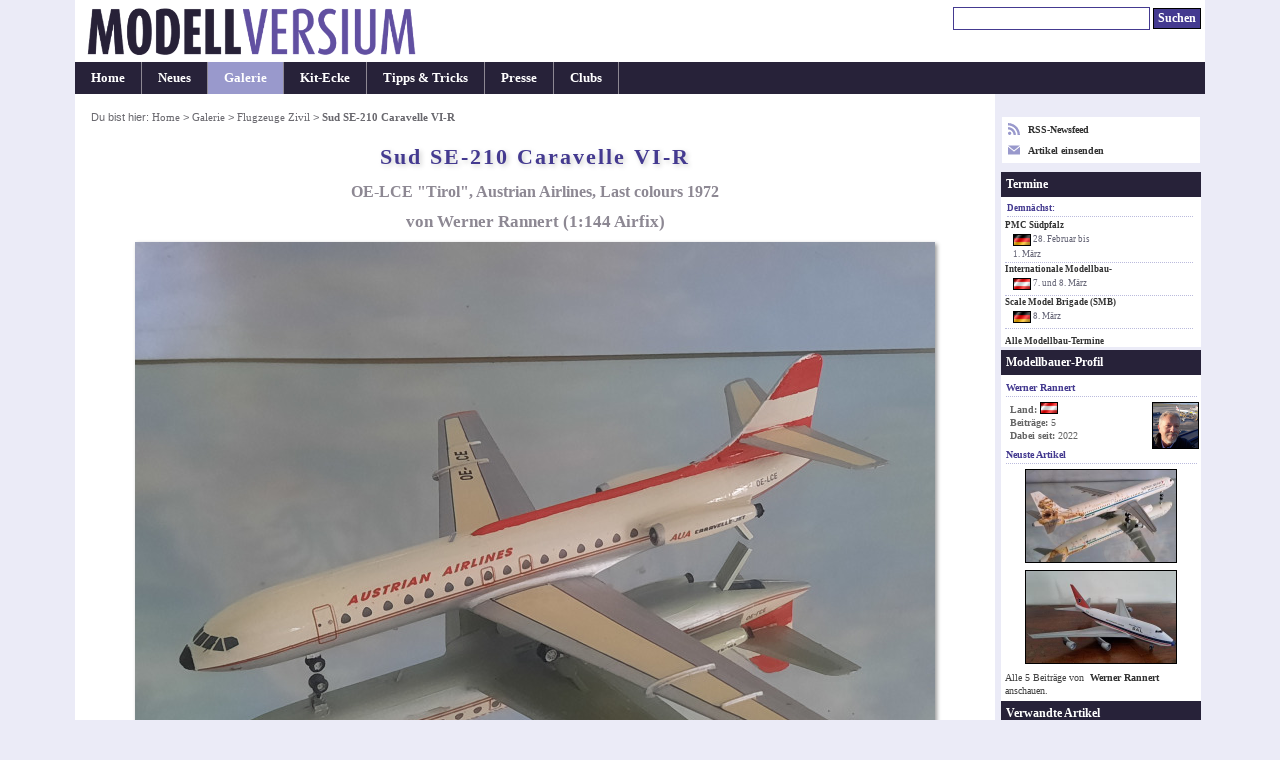

--- FILE ---
content_type: text/html; charset=UTF-8
request_url: https://www.modellversium.de/galerie/18-flugzeuge-zivil/17290-sud-se-210-caravelle-vi-r-airfix.html
body_size: 4375
content:
<!DOCTYPE html><html lang="en">
<head><meta name=viewport content="initial-scale=-2,user-scalable=yes,width=device-width">
<title>Sud SE-210 Caravelle VI-R, Airfix 1:144 von Werner Rannert</title><meta http-equiv="content-Type" content="text/html; charset=iso-8859-1" /><meta name=description content="Galeriebeitrag Sud SE-210 Caravelle VI-R von Airfix, ein Modell gebaut von Werner Rannert in 1:144." /><meta name=keywords content="Airfix Sud SE-210 Caravelle VI-R galerie modellbau" /><link rel=stylesheet href="/main.css?id=14" type="text/css" media=screen><style>        img{border-color:#999}
        html{overflow-y:scroll;}
        table.list{width:unset}
        .c{text-align:center}
        #ctl{font-size:.9em}p{margin:1em 0}
        div.update{margin:8px 0 2px}*{line-height:1.31}
        #box{text-align:left;padding:1.1em 1.1em 2.1em}
        #box p.bus{font-weight:400;font-style:normal}
        h3{margin:1.2em 0 .7em 0;padding:.5em 0}
        h4, div.update{padding:.6em;margin-bottom:.4em}
        .list td{padding:2px .7em 2px 0}
        h4.letter{font-style:normal}
        img.article{box-shadow:#999 2px 2px 4px}
        .tumb img{border:1px solid #999}
        @media(min-width:1080px){
            body{font-size:.87em}
            #outer{width:1050px}
            #cont{width:870px}
            #nav{width:178px}
        }
        @media(min-width:1160px){
            body{font-size:.90em}
            #outer{width:1130px}
            #cont{width:920px}
            #nav{width:208px}
        }
        @media(min-width:1440px){
            body{font-size:.94em}
            #outer{width:1230px}
            #cont{width:970px}
            #nav{width:258px}
        }

</style><link rel="alternate" type="application/rss+xml" title="Modellversium, Modellbau Magazin" href="/rss.php" /><script type="text/javascript">var _gaq = _gaq || [];_gaq.push(['_setAccount', 'UA-2301599-1']);_gaq.push(['_setDomainName', 'none']);_gaq.push(['_trackPageview']);(function(){var ga=document.createElement('script');ga.type='text/javascript';ga.async=true;ga.src='https://www.google-analytics.com/ga.js';var s=document.getElementsByTagName('script')[0];s.parentNode.insertBefore(ga,s);})();</script>
<script type="text/javascript" language="javascript">
function showPic($block,whichpic){if(document.getElementById){document.getElementById('placeholder'+$block).src=whichpic.href;whichpic.style.border="1px solid #bbb";document.getElementById('placeholder'+$block).style.border="1px solid #333";if(whichpic.title){document.getElementById('desc'+$block).childNodes[0].nodeValue=whichpic.title;}else{document.getElementById('desc'+$block).childNodes[0].nodeValue=whichpic.childNodes[0].nodeValue;}
return false;}else{return true;}}</script>

</head>
<body><div id="outer"><div id="hdr"><div id="qn"><form name="suchen" method="get" id="suchen" action="/suchen.php"><input type="text" name="q" id="q" size="26" alt="Suchen" tabindex="1"/> <input name="qs" type="submit" id="qs" class="submit" value="Suchen" /></form></div><a href="/"><div class="logocontainer"><div class="resp-ar ar1904" ><img class="resp-img" id="logo" srcset="/mvlogo2017.png 2x" src="/mvlogo2017.png" alt="Modellbau Magazin Modellversium" title="Modellbau Magazin Modellversium"/></div></div></a></div><ul id="hm"><li><a href="/" title="Startseite">Home</a></li><li><a href="/whatsnew.php" title="Neu auf MV">Neues</a></li><li id="cn"><a href="/galerie/" title="Modellbau Galerie">Galerie</a></li><li><a href="/kit/" title="Modellbau Besprechungen">Kit-Ecke</a></li><li><a href="/tipps/" title="Modellbau Tipps &amp; Tricks">Tipps &amp; Tricks</a></li><li><a href="/presse/" title="Modellbau Presse">Presse</a></li><li><a href="/clubs/" title="Modellbauclubs">Clubs</a></li></ul><table><tr><td>
<div id="cont"><div id="contbox"><div id="box"><div id="crmb">Du bist hier: <a href="/">Home</a> > <a href="/galerie/">Galerie</a> > <a href="/galerie/18-flugzeuge-zivil/">Flugzeuge Zivil</a> > <em class="ce">Sud SE-210 Caravelle VI-R</em></div>
<h1>Sud SE-210 Caravelle VI-R</h1>
<h2>OE-LCE "Tirol", Austrian Airlines, Last colours 1972</h2>
<h2 class="subtitle">von Werner Rannert (1:144 Airfix)</h2><p class="bus"><img src="/galerie/img/2/9/0/17290/0/sud-se-210-caravelle-vi-r-airfix.jpg" class="article" alt="Sud SE-210 Caravelle VI-R" width="800" height="600" /></p><p>Austrian Airlines hatte 1963, also bereits im fünften Jahr ihres Bestehens, ihre erste von insgesamt fünf Sud Aviation SE-210 Caravelle VI-R übernommen. Diese waren bis zum Sommer 1972 im Einsatz. Äußerlich unterscheidet sich die Variante VI-R durch seitlich größere Cockpitfenster und durch leistungsfähigere Rolls-Royce Avon 533 mit Schubumkehr.</p><p class="bus"><img src="/galerie/img/2/9/0/17290/3312129/sud-se-210-caravelle-vi-r-airfix.jpg" class="article" alt="Sud SE-210 Caravelle VI-R" width="800" height="600" /></p><p>Bei meinem Modell mit dem Kennzeichen OE–LCE und dem Taufnamen &quot;Tirol&quot; handelt es sich um die zweite Maschine bei der AUA, ihr erster Linienflug fand am 6. Juni 1963 auf der dem Kurs Wien – Frankfurt – London statt. Nach etwas mehr als 20.000 Flugstunden wurde sie 1973 an LUX AIR verkauft und durch die DC-9-32 ersetzt.</p><p class="bus"><img src="/galerie/img/2/9/0/17290/3312131/sud-se-210-caravelle-vi-r-airfix.jpg" class="article" alt="Sud SE-210 Caravelle VI-R" width="800" height="600" /></p><p>Die OE–LCE erhielt Anfangs der 1970er Jahren einen modifizierten Anstrich, der mit der Einflottung einer geleasten Boeing 707 im Jahre 1969 lanciert wurde. Diese Livery unterschied sich durch über den gesamten Rumpf gezogene rot-weiß-rote Streifen, somit verschwand der AUA-Chevron.  </p> <p class="bus"><img src="/galerie/img/2/9/0/17290/3312133/sud-se-210-caravelle-vi-r-airfix.jpg" class="article" alt="Sud SE-210 Caravelle VI-R" width="800" height="600" /></p><p>Der Airlineschriftzug wurde nach vorne zur Einstiegstüre versetzt, sämtliche Türen und Notausstiege wurden rot umrahmt und auf beiden Triebwerken stand AUA Caravelle–Jet geschrieben.</p><p class="bus"><img src="/galerie/img/2/9/0/17290/3312135/sud-se-210-caravelle-vi-r-airfix.jpg" class="article" alt="Sud SE-210 Caravelle VI-R" width="800" height="600" /></p><p>Die Decals meines Modell stammen aus drei Quellen: die Streifen unterhalb der Kabinenfenster und der Austrian Airlines-Schriftzug sind von S&amp;M Decals für die Vickers Viscount (von mir modifiziert) und sämtliche Fenster stammen von TwoSix. </p><p class="bus"><img src="/galerie/img/2/9/0/17290/3312137/sud-se-210-caravelle-vi-r-airfix.jpg" class="article" alt="Sud SE-210 Caravelle VI-R" width="800" height="600" /></p><p>Für die Beschriftung der Triebwerke und den roten Türumrahmungen möchte ich mich bei Johannes Wipauer recht herzlich bedanken, er hat es mir möglich gemacht, diese „Bemalungsvariente“ vorbildgerecht zu vollenden!</p><p class="bus"><img src="/galerie/img/2/9/0/17290/3312139/sud-se-210-caravelle-vi-r-airfix.jpg" class="article" alt="Sud SE-210 Caravelle VI-R" width="800" height="679" /></p>
<p><b>Werner Rannert</b></p><p class="center"><em>Publiziert am 23. November 2022</em></p></div></div><div id="crumbtrail">Du bist hier: <a href="/">Home</a> > <a href="/galerie/">Galerie</a> > <a href="/galerie/18-flugzeuge-zivil/">Flugzeuge Zivil</a> > <em class="ce">Sud SE-210 Caravelle VI-R</em></div><p id="copy">&#169; 2001-2026 Modellversium Modellbau Magazin | <a href="/impressum.php">Impressum</a> | <a href="/links.php">Links</a></p></div></td><td>
<div id="nav"><div id="rss2">

<div><a href="/rss.php" target="r"><svg xmlns="http://www.w3.org/2000/svg" width="12" height="12" style="float:left;margin-right:8px;fill:#99c" viewBox="0 0 24 24"><path d="M6.503 20.752c0 1.794-1.456 3.248-3.251 3.248-1.796 0-3.252-1.454-3.252-3.248 0-1.794 1.456-3.248 3.252-3.248 1.795.001 3.251 1.454 3.251 3.248zm-6.503-12.572v4.811c6.05.062 10.96 4.966 11.022 11.009h4.817c-.062-8.71-7.118-15.758-15.839-15.82zm0-3.368c10.58.046 19.152 8.594 19.183 19.188h4.817c-.03-13.231-10.755-23.954-24-24v4.812z"/></svg> RSS-Newsfeed</a></div>
<div style="margin-top:8px"><a href="/eintrag.php"><svg xmlns="http://www.w3.org/2000/svg" width="12" height="12" style="float:left;margin-right:8px;fill:#99c" viewBox="0 0 24 24">

<path d="M12 12.713l-11.985-9.713h23.97l-11.985 9.713zm0 2.574l-12-9.725v15.438h24v-15.438l-12 9.725z"/></svg> Artikel einsenden</a></div>
</div><div id="ct"><div id="ctt">Termine</div><div id="ctl"><h6>Demnächst:</h6><a href="/modellbau-termine/ausstellung2025.php?id=40">PMC Südpfalz</a><div class="date"><img src="/images/flags/DE.png" width="18" height="16" alt="DE"/> 28. Februar bis<br /> 1. M&auml;rz</div><a href="/modellbau-termine/ausstellung2025.php?id=292">Internationale Modellbau-</a><div class="date"><img src="/images/flags/AT.png" width="18" height="16" alt="AT"/> 7. und 8. M&auml;rz</div><a href="/modellbau-termine/ausstellung2025.php?id=283">Scale Model Brigade (SMB)</a><div class="date"><img src="/images/flags/DE.png" width="18" height="16" alt="DE"/> 8. M&auml;rz</div></div><p id="cti"><a href="/modellbau-termine/">Alle Modellbau-Termine</a></p></div><div id="prof"><div id="proft">Modellbauer-Profil</div><h6>Werner Rannert</h6> <img src="/galerie/bilder/modellbauer/5803.jpg" style="float:right;width:45px;height:45px;" /><div id="profi"><strong>Land:</strong> <img src="/images/flags/AT.png" width="18" height="16" alt="AT" /><br/><strong>Beitr&auml;ge: </strong>5</strong><br/><strong>Dabei seit: </strong>2022</strong></div><h6>Neuste Artikel</h6><div style="text-align: center"><a href="/galerie/18-flugzeuge-zivil/18184-airbus-a321-111-revell.html"><img src="/galerie/bilder/1/8/4/18184-68-t300.jpg" alt="Airbus A321-111"  width="150" height="92" /></a><br/><a href="/galerie/18-flugzeuge-zivil/18079-boeing-747sp-eastern-express.html"><img src="/galerie/bilder/0/7/9/18079-96-t300.jpg" alt="Boeing 747SP"  width="150" height="92" /></a><br/></div><p style="margin:2px 4px;color:#444;font-weight:normal">Alle 5 Beitr&auml;ge von <a href="/galerie/modellbauer.php?id=5803">Werner Rannert</a> anschauen.</p></div><div id=rel><div id=relt>Verwandte Artikel</div><div class=c><p>Bausätze</p> <a href="/kit/artikel.php?id=12761"><img src="/kit/bilder/7/6/1/12761-2-t300.jpg" alt="Bausatz: Sud-Aviation SE-210 Caravelle" class="link" width=150 height=92 /></a><br/> <p>Galerie</p><a href="/galerie/18-flugzeuge-zivil/15667-sud-se-210-caravelle.html"><img src="/galerie/bilder/6/6/7/15667-53-t300.jpg" alt="Bausatz: Sud SE-210 Caravelle" class="link" width="150" height="92" /></a><br/><a href="/galerie/18-flugzeuge-zivil/13776-sud-se-210-caravelle-vi-r.html"><img src="/galerie/bilder/7/7/6/13776-t300.jpg" alt="Bausatz: Sud SE-210 Caravelle VI-R" class="link" width="150" height="92" /></a><br/><a href="/galerie/18-flugzeuge-zivil/12716-sud-se-210-caravelle.html"><img src="/galerie/bilder/7/1/6/12716-t300.jpg" alt="Bausatz: Sud SE-210 Caravelle" class="link" width="150" height="92" /></a><br/><div style="padding:1px">Alle Beitr&auml;ge zu: <br/><a href="/galerie/18-flugzeuge-zivil/filter-Sud+SE-210+Caravelle.html">Sud SE-210 Caravelle</a><br/><a href="/galerie/18-flugzeuge-zivil/user-%C3%96sterreich+%7C+Austrian+Airlines.html">Österreich | Austrian Airlines</a></div></div></div><div id="end"> </div></div></td></tr></table></div>
</body></html>